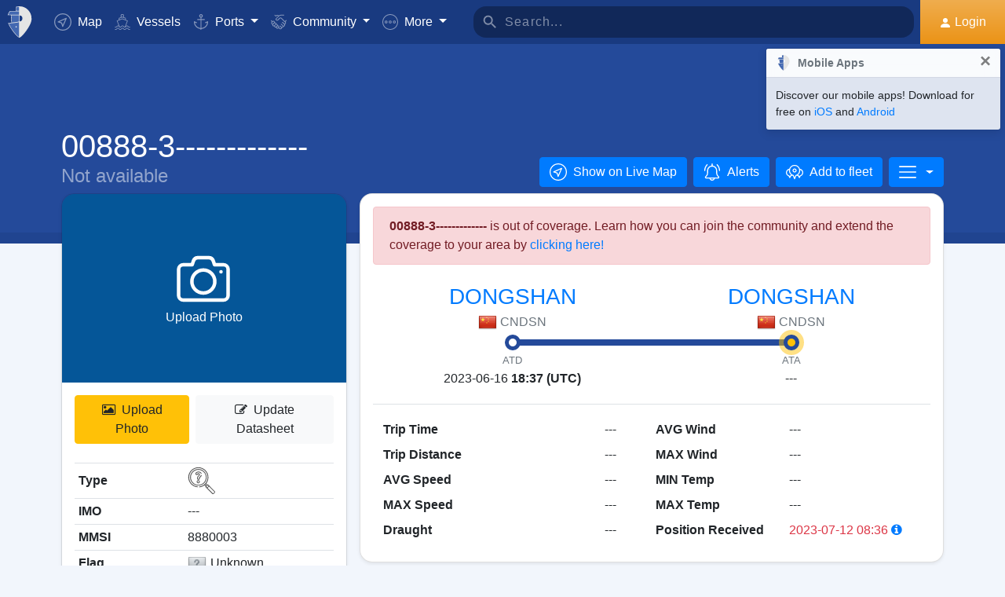

--- FILE ---
content_type: text/html; charset=UTF-8
request_url: https://www.myshiptracking.com/vessels/00888-3-mmsi-8880003-imo-
body_size: 18698
content:
<!doctype html>
<!--[if lt IE 7 ]> <html class="ie6"> <![endif]-->
<!--[if IE 7 ]>    <html class="ie7"> <![endif]-->
<!--[if IE 8 ]>    <html class="ie8"> <![endif]-->
<!--[if IE 9 ]>    <html class="ie9"> <![endif]-->
<!--[if (gt IE 9)|!(IE)]><!-->
<html lang="en" class="">
<!--<![endif]-->

<head>
	<meta charset="utf-8">
	<meta http-equiv="X-UA-Compatible" content="IE=edge">
	<title>00888-3------------- - Not available (MMSI: 8880003) | MyShipTracking</title>
	<meta property="og:title" content="00888-3------------- - Not available (MMSI: 8880003) | MyShipTracking" />
			<meta property="og:description" content="Details and realtime position for the vessel 00888-3------------- with MMSI 8880003, IMO  that is registered in [00] Unknown" />	<meta property="og:image" content="https://www.myshiptracking.com/welcome.png" />
	<meta property="og:url" content="//www.myshiptracking.com" />
	<meta property="og:locale" content="en_US" />
	<meta property="og:locale:alternate" content="el_GR" />
	<meta property="og:site_name" content="myShipTracking" />
			<meta name="description" content="Details and realtime position for the vessel 00888-3------------- with MMSI 8880003, IMO  that is registered in [00] Unknown" />	<meta name="google" content="notranslate" />
			<meta name="viewport" content="width=device-width,minimum-scale=1,maximum-scale=5">
		<link rel="publisher" href="https://plus.google.com/113868301793616486670" />
	<link rel="search" type="application/opensearchdescription+xml" href="/opensearch.xml" title="Vessel search" />

	<link rel="icon" type="image/png" href="/icons-app/favicon-16x16.png" sizes="16x16">
	<link rel="icon" type="image/png" href="/icons-app/favicon-32x32.png" sizes="32x32">
	<link rel="icon" type="image/png" href="/icons-app/android-192x192.png" sizes="192x192">
	<link rel="apple-touch-icon" href="/icons-app/apple-touch-icon-180x180.png" sizes="180x180">
	<meta name="msapplication-config" content="/icons-app/browserconfig.xml">
		<meta name="application-name" content="MyShipTracking" />
	<meta name="theme-color" content="#193a80" />
	<meta name="msapplication-TileColor" content="#FFFFFF" />
	<meta name="msapplication-TileImage" content="/mstile-144x144.png" />
	<meta name="msapplication-square70x70logo" content="/mstile-70x70.png" />
	<meta name="msapplication-square150x150logo" content="/mstile-150x150.png" />
	<meta name="msapplication-wide310x150logo" content="/mstile-310x150.png" />
	<meta name="msapplication-square310x310logo" content="/mstile-310x310.png" />
	<meta name="google-site-verification" content="uPFxJAXm9suZezKN33sxTiUhIbtsTjCbRYhC8gCnkVA" />
	<meta name="apple-itunes-app" content="app-id=1403038386">
	<meta name="apple-touch-fullscreen" content="yes">
	<meta name="apple-mobile-web-app-title" content="MyShipTracking" />
	<meta name="application-name" content="MyShipTracking" />
	<meta name="apple-mobile-web-app-capable" content="yes">
	<meta name="apple-mobile-web-app-status-bar-style" content="black-translucent">
	<meta name="apple-mobile-web-app-status-bar" content="#fff">
	<meta name="ahrefs-site-verification" content="c7d60bb34ee66560ffcec26cfe4f498d66d26bb4475aee443c7ec5182e02023a">
	<meta name="google-signin-client_id" content="997120965929-9nd7pg9fdvhm95epbvau4kflgjgvhmq1.apps.googleusercontent.com">
	<script>
		var statsTrack = "";
		var adblock_enabled = false;
	</script>
	

		<script async src="https://pagead2.googlesyndication.com/pagead/js/adsbygoogle.js" onerror="adblock_enabled=true;"></script>
		<script src="https://apis.google.com/js/platform.js" async defer></script>
		<link rel="canonical" href="https://www.myshiptracking.com/vessels/00888-3-mmsi-8880003-imo-" />
	<link rel="alternate" href="https://www.myshiptracking.com/vessels/00888-3-mmsi-8880003-imo-" hreflang="en" />
				<link rel="alternate" href="https://www.myshiptracking.com/da/vessels/00888-3-mmsi-8880003-imo-" hreflang="da" />
				<link rel="alternate" href="https://www.myshiptracking.com/de/vessels/00888-3-mmsi-8880003-imo-" hreflang="de" />
				<link rel="alternate" href="https://www.myshiptracking.com/el/vessels/00888-3-mmsi-8880003-imo-" hreflang="el" />
				<link rel="alternate" href="https://www.myshiptracking.com/fr/vessels/00888-3-mmsi-8880003-imo-" hreflang="fr" />
				<link rel="alternate" href="https://www.myshiptracking.com/nl/vessels/00888-3-mmsi-8880003-imo-" hreflang="nl" />
				<link rel="alternate" href="https://www.myshiptracking.com/ru/vessels/00888-3-mmsi-8880003-imo-" hreflang="ru" />
				<link rel="alternate" href="https://www.myshiptracking.com/sv/vessels/00888-3-mmsi-8880003-imo-" hreflang="sv" />
		<link rel="alternate" href="https://www.myshiptracking.com/vessels/00888-3-mmsi-8880003-imo-" hreflang="x-default" />
	<style>
		.qc-cmp-button.qc-cmp-secondary-button {
			border-color: #eee !important;
			background-color: #eee !important;
		}
	</style>
	<script>
		setTimeout(function(){
			var adbact="0";
			if(adblock_enabled){
				adbact="1";
			}
			$.ajax({
					url: "/requests/adblk.php?blk=" + adbact,
					keepActiveIfPageChange: true,
				});
		}, 20000);
		function isRunningStandalone() {
			return navigator.standalone || (window.matchMedia('(display-mode: standalone)').matches);
		}
		var appVersion = "?id=6.44.65467";
		var logged_in = false;
		var lang = "";
		var isIndex = false;		var fs_secure_p;
		var fs_secure_k;
		var datePattern = "YYYY-MM-DD";
		var map2d = false;
		var embeded = false;
		var oldIE = false;
		var adS = true;
		var IE9 = false;
					var is_mob = false;
			var history_normal = true;
				var histObj = [];

		if ('serviceWorker' in navigator) {
			navigator.serviceWorker.register('/sw.js?id=6.44.65467')
				.then(function() {
					console.log('Service Worker Registered');
				});
		}

		function fspdata(data) {
			products = data["groups"][0]["items"];
			subscriptions = [];

			products.forEach(function(item) {
				if (('subscription' in item)) {
					subscriptions.push(item);
				}

			});
		}

		var captchaReady = false;
		var captchaCallback = function() {
			captchaReady = true;
		};
		var isMob = false;

		function isTouchDevice() {
			return 'ontouchstart' in document.documentElement;
		}

		if (isTouchDevice()) {
			isMob = true;
		}

		function clear_page() {

		}

		// if (window.self !== window.top) {
		// alert("Welcome");
		// }

		max_history_days = 10;
		allow_info = true;
		map_sel = false;
		demo = false;
		dateyear = 2026;
		plan_ads = 1;
		

		var lang_files = Object.create(null);
		lang_files['login_inform'] = "You have to Login first. Create your FREE account";
		lang_files['login_inform2'] = "You have to login in order to use this feature. Create your FREE account";
		lang_files['ok'] = "OK";
		lang_files['in_2_30_min'] = "In 2 hours and 30 minutes";
		lang_files['in_2_30_min1'] = "In 2 hour and 30 minutes";
		lang_files['in_30_min'] = "In 30 minutes";
		lang_files['nm'] = "nm";
		lang_files['knots'] = "Knots";
		lang_files['provide_all'] = "You must provide all the requested fields. Please try again";
		lang_files['provide_pass'] = "You must provide your current Password";
		lang_files['register_error1'] = "Username must contain only letters, numbers and underscores. Please try again";
		lang_files['register_error2'] = "Passwords must be at least 6 characters long.  Please try again";
		lang_files['register_error3'] = "Password must contain at least one number and one letter. Minimum 6 chars. Please try again";
		lang_files['register_error4'] = "Your password and confirmation do not match. Please try again";
		lang_files['register_error5'] = "Your email and confirmation do not match. Please try again";
		lang_files['loading'] = "Loading";
		lang_files['m'] = "m";
		lang_files['no_records'] = "No records found";
		lang_files['pt0'] = "Port";
		lang_files['pt1'] = "Marina";
		lang_files['pt2'] = "Anchorage";
		lang_files['pt3'] = "Canal";
		lang_files['pt4'] = "Bay";
		lang_files['pa0'] = "Reported by AIS";
		lang_files['pa1'] = "This is <b>NOT</b> a schedule arrival. Calculations was made based on historical data";
		lang_files['no_route'] = "No route data found for this vessel";
		lang_files['rclick_close'] = "Right Click to Close";
		lang_files['arrivals'] = "Arrivals";
		lang_files['departures'] = "Departures";
		lang_files['changed_from'] = "Changed from %FROM% on %ON%";
		lang_files['pos_not_av'] = "Position data for this vessel is not available";
		lang_files['knots'] = "Knots";
		lang_files['old_pos'] = "OLD POSITION";
		lang_files['show_v_info'] = "Show estimate Ports arrivals";
		lang_files['show_p_info'] = "Show position info";
		lang_files['speed'] = "Speed";
		lang_files['type'] = "Type";
		lang_files['size'] = "Size";
		lang_files['destination'] = "Destination";
		lang_files['data_rec'] = "Data Received";
		lang_files['pos'] = "Position";
		lang_files['course'] = "Course";
		lang_files['status'] = "Status";
		lang_files['station'] = "Station";
		lang_files['pos_rec'] = "Position Received";
		lang_files['type'] = "Type";
		lang_files['size'] = "Size";
		lang_files['flag'] = "Flag";
		lang_files['draught'] = "Draught";
		lang_files['lng'] = "Lng";
		lang_files['lat'] = "Lat";
		lang_files['vessel_0'] = "Undefined";
		lang_files['vessel_3'] = "Tug, Pilot";
		lang_files['vessel_4'] = "High speed";
		lang_files['vessel_6'] = "Passenger";
		lang_files['vessel_7'] = "Cargo";
		lang_files['vessel_8'] = "Tanker";
		lang_files['vessel_9'] = "Yacht, Others";
		lang_files['vessel_10'] = "Fishing";
		lang_files['vessel_11'] = "Base Station";
		lang_files['vessel_12'] = "Air Craft";
		lang_files['vessel_13'] = "Navigation Aid";
		lang_files['register_1_2'] = "Completed 1/2 Steps";
		lang_files['register_activate_info'] = "Please activate your account using the link sent to your email address during registration. The link will expire in 24 hours";
		lang_files['cancel'] = "Cancel";
	</script>

	<script type="text/javascript">
		var switchTo5x = true;
	</script>
	<link rel="manifest" href="/manifest.json">
	<link rel="preload" href="/scripts/base1.css?id=6.44.65467" as="style" onload="this.onload=null;this.rel='stylesheet'">
	<noscript><link rel="stylesheet" href="/scripts/base1.css?id=6.44.65467"></noscript>
</head>

<body id="body" class="normal_page theme-dark1  no_footer" data-root="https://webapiv2.navionics.com/dist/webapi/images" style="background-color:#f9f9f9;background-color:#f2f6fc;">
	<div id="fullbody" class="tooltip-gen" onclick="$(body).toggleClass('hide_headers');" title="Show headers"></div>
	<img width="6058" height="6058" alt="img" style="position: absolute; top: 0; left: 0; width: 99vw; height: 99vh; pointer-events: none; max-width: 99vw; max-height: 99vh;"  src="[data-uri]">
	<div id="wrapadBanner">
		<div class="adBanner"></div>
	</div>
	<style>
		#introval {
			display: none;
			transition-property: all;
			transform: translateX(0px);
			background: #f2f6fc;
		}

		#introval .loadinglogo {
			width: 20%;
			max-width: 70px;
		}

		.loadshow {
			display: flex !important;
			z-index: 999;
		}

		.loadinglogo {
			-webkit-animation: load-anim 1s infinite;
			animation: load-anim 1s infinite;
		}

		@-webkit-keyframes load-anim {
			0% {
				-webkit-transform: rotateY(0deg) scale(1);
			}

			100% {
				-webkit-transform: rotateY(360deg) scale(1);
			}
		}

		@keyframes load-anim {
			0% {
				transform: rotateY(0deg) scale(1);
			}

			100% {
				transform: rotateY(360deg) scale(1);
			}
		}

		#movetoside {
			position: absolute;
			overflow: hidden;
			width: 1px;
			height: 1px;
			top: -1px;
		}
	</style>
	<div id="introval" style="align-items: center;justify-content: center;left: 0;top: 0;right: 0;bottom: 0;position: fixed;" class="loadshow">
		<div style="width: 20%;max-width: 70px;" class="loadinglogo">
			<svg xmlns="http://www.w3.org/2000/svg" viewBox="0 0 100.98 132.84">
				<defs>
					<style>
						.cls-1 {
							fill: #fff;
						}

						.cls-2 {
							fill: #e0e3e6;
						}

						.cls-3 {
							fill: #fff;
						}
					</style>
				</defs>
				<g id="Layer_2" data-name="Layer 2">
					<g id="Layer_1-2" data-name="Layer 1">
						<path class="cls-1" d="M100.8,51.18A51.28,51.28,0,0,0,51,.06l-.89,0V0l-.58,0-.58,0V0L48,.06A51.46,51.46,0,0,0,37.38,1.49l-1.44.35-.08,1.48L35,19l-.05.94h-26l-.6.81A51,51,0,0,0,.88,35L0,37.65H13.46l.07,1L15.68,68.9l.06.91c-3.66.24-7.42.42-11.24.52l-2.92.08,1.13,2.7c10.33,24.63,35.34,54.61,44.56,58.74l2.23,1,.58-.26,1.65-.74C58.07,129,71.07,114.76,82,98.7,89.82,87.17,102.65,65.7,100.8,51.18Zm-38.56.15A12.65,12.65,0,0,1,50.75,64V38.67A12.65,12.65,0,0,1,62.24,51.33Z" />
						<path class="cls-2" d="M4.56,72.32C14.78,96.67,39.48,126.16,48.09,130V67.07C38.32,70,21.22,71.88,4.56,72.32Z" />
						<path class="cls-2" d="M10,21.93A49.11,49.11,0,0,0,2.78,35.65H48.09V21.93Z" />
						<path class="cls-2" d="M17.67,68.76c12-.86,23.08-2.45,30.29-4.57l.13,0V38.49H15.52Z" />
						<path class="cls-2" d="M37,19.1h11.1v-17A49.32,49.32,0,0,0,37.85,3.44Z" />
						<ellipse class="cls-3" cx="35.77" cy="86.74" rx="2.78" ry="2.33" />
					</g>
				</g>
			</svg>
		</div>
	</div>


	<div id="sound"></div>
	<div id="no-internet" class="alert-warning d-none">No Internet</div>
	<div id="myst-nav-bg" class="navbar-expand-lg navbar-dark top_blue"></div>
	<div id="myst-nav-subpage" class="d-flex justify-content-center align-items-stretch navbar-expand-lg navbar-dark top_blue">
		<a class="d-flex justify-content-center align-items-center px-2" href="#" onclick="histGoBack();">
			<div class="d-flex justify-content-center align-items-center px-2"><svg version="1.1" width="25" height="25" xmlns="http://www.w3.org/2000/svg" xmlns:xlink="http://www.w3.org/1999/xlink" x="0px" y="0px" viewBox="0 0 492 492" style="enable-background:new 0 0 492 492;" xml:space="preserve">
					<g>
						<g>
							<path d="M198.608,246.104L382.664,62.04c5.068-5.056,7.856-11.816,7.856-19.024c0-7.212-2.788-13.968-7.856-19.032l-16.128-16.12 C361.476,2.792,354.712,0,347.504,0s-13.964,2.792-19.028,7.864L109.328,227.008c-5.084,5.08-7.868,11.868-7.848,19.084 c-0.02,7.248,2.76,14.028,7.848,19.112l218.944,218.932c5.064,5.072,11.82,7.864,19.032,7.864c7.208,0,13.964-2.792,19.032-7.864 l16.124-16.12c10.492-10.492,10.492-27.572,0-38.06L198.608,246.104z" />
						</g>
					</g>
				</svg></div>
		</a>
		<div class="d-flex position-relative justify-content-center align-items-center flex-grow-1">
			<div id="myst-nav-subpage-txtGhost" class="txtGhost">MyShipTracking</div>
			<div class="txt position-absolute"></div>
		</div>
		<a class="d-flex justify-content-center align-items-center px-2" href="/">
			<div class="d-flex justify-content-center align-items-center px-2"><svg version="1.1" width="25" height="25" xmlns="http://www.w3.org/2000/svg" xmlns:xlink="http://www.w3.org/1999/xlink" x="0px" y="0px" viewBox="0 0 512 512" style="enable-background:new 0 0 512 512;" xml:space="preserve">
					<g>
						<g>
							<path d="M256,0C115.39,0,0,115.39,0,256s115.39,256,256,256s256-115.39,256-256S396.61,0,256,0z M383.28,340.858l-42.422,42.422 L256,298.422l-84.858,84.858l-42.422-42.422L213.578,256l-84.858-84.858l42.422-42.422L256,213.578l84.858-84.858l42.422,42.422 L298.422,256L383.28,340.858z" />
						</g>
					</g>
				</svg></div>
		</a>
	</div>
	<nav id="myst-nav" class="navbar navbar-expand-lg mainnavbar navbar-dark top_blue">
		<div id="main-requests-loader">
			<div class="progress">
				<div class="progress-bar bg-danger progress-bar-striped progress-bar-animated" role="progressbar" aria-valuenow="100" aria-valuemin="0" aria-valuemax="100" style="width: 100%"></div>
			</div>
		</div>
		<a class="navbar-brand" href="/">
			<img src="/misc/myst-logo.svg" onclick="resetAnimation(this);" alt="myshiptracking-logo" width="40" height="40" alt="">
		</a>
		<button class="navbar-toggler" type="button" data-toggle="collapse" data-target="#myst-dropdown" aria-controls="myst-dropdown" aria-expanded="false" aria-label="Toggle navigation">
			<span class="navbar-toggler-icon"></span>
		</button>
		<div class="collapse navbar-collapse main-navbar-collapse nav-items navbar-menu" id="myst-dropdown">
			<ul class="navbar-nav">
				<li class="nav-item">
					<a class="nav-link d-flex align-items-center" href="/" data-toggle="collapse" data-target=".main-navbar-collapse.show">
						<div class="icon-myst icon-map mr-2"></div> Map					</a>
				</li>
				<li class="nav-item">
					<a class="nav-link" href="/vessels" data-toggle="collapse" data-target=".main-navbar-collapse.show"><span class="d-lg-none d-xl-inline"><svg version="1.1" xmlns="http://www.w3.org/2000/svg" xmlns:xlink="http://www.w3.org/1999/xlink" x="0px" y="0px" viewBox="0 0 501.338 501.338" style="enable-background:new 0 0 501.338 501.338;" xml:space="preserve">
								<g>
									<g>
										<g>
											<path d="M9.101,416.875c15.012,13.058,37.351,13.058,52.363,0l33.216-28.139c7.067-6.277,17.712-6.277,24.779,0L146.04,411.2 c1.123,1.727,2.729,3.085,4.619,3.904l2.048,1.728c15.014,13.042,37.338,13.042,52.352,0l33.237-28.149 c7.067-6.277,17.712-6.277,24.779,0l33.216,28.139c15.014,13.053,37.349,13.053,52.363,0l33.216-28.085 c7.065-6.271,17.703-6.271,24.768,0l33.237,28.149c15.016,13.048,37.347,13.048,52.363,0c4.495-3.809,5.051-10.54,1.243-15.035 c-3.809-4.495-10.54-5.051-15.035-1.243c-7.063,6.287-17.715,6.287-24.779,0l-33.237-28.149 c-15.01-13.051-37.342-13.051-52.352,0l-11.637,9.856l64.171-164.523c2.141-5.487-0.572-11.672-6.059-13.813l-57.269-22.4 c0-0.096,0.053-0.171,0.053-0.277v-53.333c0-4.659-3.023-8.778-7.467-10.176l-56.533-17.824V26.069 c0-12.597-12.608-26.069-48-26.069c-35.392,0-48,13.472-48,26.069v73.899l-56.533,17.899c-4.444,1.398-7.467,5.517-7.467,10.176 v53.333c0,0.096,0,0.181,0.053,0.277l-57.269,22.4c-5.487,2.142-8.2,8.326-6.059,13.813l59.243,151.872 c-14.899-10.179-34.788-9.031-48.416,2.795l-33.216,28.064c-7.065,6.282-17.714,6.282-24.779,0 c-4.495-3.809-11.226-3.252-15.035,1.243C4.05,406.335,4.606,413.066,9.101,416.875z M218.669,26.997 c2.059-2.005,10.667-5.664,26.667-5.664s24.608,3.659,26.667,5.664v66.24l-23.467-7.371c-2.084-0.65-4.316-0.65-6.4,0 l-23.467,7.403V26.997z M154.669,135.797l90.667-28.597l90.667,28.629v37.504l-86.784-33.899c-2.497-0.97-5.268-0.97-7.765,0 l-86.784,33.899V135.797z M93.826,219.979l151.509-59.211l151.52,59.179l-70.795,181.515c-0.368,1.061-0.563,2.174-0.576,3.296 c-5.506,1.015-11.175-0.514-15.424-4.16l-33.216-28.139c-15.014-13.053-37.349-13.053-52.363,0l-33.237,28.149 c-7.069,6.272-17.71,6.272-24.779,0l-3.307-2.795L93.826,219.979z"></path>
											<path d="M478.445,475.275v-0.011c-7.063,6.287-17.715,6.287-24.779,0l-33.237-28.149c-15.01-13.051-37.342-13.051-52.352,0 l-33.227,28.149c-7.065,6.282-17.714,6.282-24.779,0l-33.216-28.139c-15.014-13.053-37.349-13.053-52.363,0l-33.237,28.149 c-7.069,6.272-17.71,6.272-24.779,0l-33.237-28.149c-15.012-13.058-37.351-13.058-52.363,0l-33.205,28.139 c-7.065,6.282-17.714,6.282-24.779,0c-4.495-3.809-11.226-3.252-15.035,1.243s-3.252,11.226,1.243,15.035 c15.012,13.058,37.351,13.058,52.363,0l33.216-28.139c7.067-6.277,17.712-6.277,24.779,0l33.248,28.149 c15.014,13.042,37.338,13.042,52.352,0l33.237-28.149c7.067-6.277,17.712-6.277,24.779,0l33.216,28.139 c15.014,13.053,37.349,13.053,52.363,0l33.216-28.139c7.065-6.271,17.703-6.271,24.768,0l33.237,28.149 c15.016,13.048,37.347,13.048,52.363,0c4.495-3.809,5.051-10.54,1.243-15.035C489.671,472.022,482.94,471.466,478.445,475.275z"></path>
										</g>
									</g>
								</g>
							</svg></span> Vessels</a>
				</li>
				<li class="nav-item dropdown dropdown-main " data-toggle="collapse" data-target=".main-navbar-collapse.show">
					<a class="nav-link dropdown-toggle" href="#" id="navbarPorts" role="button" data-toggle="dropdown" aria-haspopup="true" aria-expanded="false">
						<span class="d-lg-none d-xl-inline"><svg version="1.1" xmlns="http://www.w3.org/2000/svg" xmlns:xlink="http://www.w3.org/1999/xlink" x="0px" y="0px" viewBox="0 0 486.213 486.213" style="enable-background:new 0 0 486.213 486.213;" xml:space="preserve">
								<path d="M366,255.766l11.438,27.734l54.764-22.586c-10.409,86.801-79.1,156.472-167.876,166.306l-5.232,0.58l-0.987,0.987V181.201 h100.953v-30H258.107v-42.644c23.236-6.557,40.32-27.932,40.32-53.237c0-30.504-24.816-55.32-55.32-55.32s-55.32,24.817-55.32,55.32 c0,25.305,17.085,46.68,40.32,53.237v42.644H127.154v30h100.953v247.586l-0.987-0.987l-5.232-0.58 C133.11,417.386,64.42,347.715,54.01,260.914l54.764,22.586l11.438-27.734l-97.572-40.24v22.412 c0,54.604,20.115,106.996,56.638,147.525c35.047,38.89,82.458,63.942,133.999,70.923l29.829,29.828l29.829-29.828 c51.541-6.981,98.952-32.033,133.999-70.923c36.523-40.529,56.638-92.921,56.638-147.525v-22.412L366,255.766z M217.786,55.32 c0-13.962,11.359-25.32,25.32-25.32s25.32,11.359,25.32,25.32s-11.359,25.32-25.32,25.32S217.786,69.282,217.786,55.32z" />
							</svg></span> Ports					</a>
					<div class="dropdown-menu" aria-labelledby="navbarPorts">
						<a class="dropdown-item py-2 py-sm-1" href="/ports">Ports</a>
						<a class="dropdown-item py-2 py-sm-1" href="/ports-arrivals-departures/">Port Calls</a>
						<a class="dropdown-item py-2 py-sm-1 ajax-black" href="/contribute/add-new-port">Submit a new Port</a>
					</div>
				</li>
				<li class="nav-item dropdown dropdown-main" data-toggle="collapse" data-target=".main-navbar-collapse.show">
					<a class="nav-link dropdown-toggle" href="#" id="navbarContribute" role="button" data-toggle="dropdown" aria-haspopup="true" aria-expanded="false">
						<span class="d-lg-none d-xl-inline"><svg version="1.1" xmlns="http://www.w3.org/2000/svg" xmlns:xlink="http://www.w3.org/1999/xlink" x="0px" y="0px" viewBox="0 0 512.03 512.03" style="enable-background:new 0 0 512.03 512.03;" xml:space="preserve">
								<g>
									<g>
										<path d="M508.429,197.774c-4.96-5.191-13.189-5.379-18.38-0.419c-0.143,0.136-0.282,0.276-0.419,0.419l-0.03,0.02l-32.7,32.7 l-101-101c-13.32-13.32-27.55-20.08-42.31-20.12h-0.1c-15.39,0-30.57,7.37-45.11,21.91l-51.59,51.61 c-4.015,4.043-9.482,6.308-15.18,6.29c-11.874-0.003-21.497-9.631-21.494-21.506c0.002-5.694,2.262-11.155,6.284-15.184 l79.25-79.25c17.966-18.064,42.413-28.19,67.89-28.12h89.9c7.18,0,13-5.82,13-13s-5.82-13-13-13h-89.9 c-27.488-0.077-54.185,9.201-75.7,26.31c-13.61-12.09-28.86-19-44.41-19.89c-17.21-1-33.7,5.41-46.43,18.15l-4.21,4.23l-25-25 c-5.078-5.081-13.314-5.083-18.395-0.005c-5.081,5.078-5.083,13.314-0.005,18.395l34.19,34.19c5.076,5.074,13.304,5.074,18.38,0 l13.43-13.43c7.51-7.51,16.66-11.18,26.48-10.58c9,0.55,18.25,4.62,26.94,11.84l-70.79,70.78 c-18.54,18.56-18.524,48.635,0.035,67.175c8.903,8.893,20.971,13.891,33.555,13.895c12.599,0.037,24.689-4.972,33.57-13.91 l51.61-51.59c18.42-18.41,33.6-19,50.76-1.79l121.6,121.61c8.378,8.409,8.378,22.011,0,30.42c-4.017,4.038-9.484,6.3-15.18,6.28 c-5.719,0.062-11.225-2.167-15.29-6.19l-42.37-42c-5.213-4.937-13.441-4.714-18.378,0.499c-4.782,5.049-4.744,12.969,0.088,17.971 l64.92,64.29c8.378,8.409,8.378,22.011,0,30.42c-8.391,8.385-21.989,8.385-30.38,0l-0.09-0.09l-3.68-3.53 c-0.553-0.613-1.123-1.217-1.71-1.81l-0.12-0.12l-28.7-28l-22-21.53c-5.026-5.127-13.257-5.209-18.384-0.183 c-5.127,5.026-5.209,13.257-0.183,18.384c0.123,0.126,0.249,0.249,0.377,0.369l3.15,3.09c0.26,0.3,0.52,0.59,0.81,0.87 l17.93,17.48l29.72,29.11c7.741,8.989,6.73,22.552-2.259,30.293c-8.485,7.307-21.159,6.87-29.121-1.003 c-0.25-0.25-0.52-0.49-0.79-0.72c-0.47-0.51-0.95-1-1.44-1.52l-34.71-34.72c-5.095-5.078-13.342-5.065-18.42,0.03 s-5.065,13.342,0.03,18.42l34.71,34.72c8.284,8.284,8.284,21.716,0,30c-8.284,8.284-21.716,8.284-30,0l-29-29 c9.44-24.429-2.711-51.885-27.14-61.325c-5.113-1.976-10.53-3.05-16.01-3.175c0.11-1.32,0.18-2.65,0.18-4 c0.022-26.184-21.186-47.428-47.37-47.45c-0.477,0-0.954,0.006-1.43,0.02c0-0.45,0-0.9,0-1.35 c0.027-26.184-21.177-47.432-47.36-47.459c-0.47-0.001-0.94,0.006-1.409,0.019c0-0.44,0-0.88,0-1.32 c-0.031-26.228-21.319-47.464-47.547-47.433c-11.755,0.014-23.086,4.387-31.803,12.273l-26.81-26.77 c-5.191-4.96-13.42-4.772-18.38,0.419c-4.801,5.025-4.801,12.936,0,17.961l26.72,26.72l-7.62,7.62 c-18.538,18.538-18.538,48.595,0.001,67.133c6.787,6.787,15.472,11.357,24.909,13.107c-7.904,24.997,5.953,51.669,30.95,59.572 c9.316,2.946,19.314,2.945,28.63-0.002c4.158,22.495,23.784,38.815,46.66,38.8c3.893,0.002,7.772-0.472,11.55-1.41 c3.46,23.253,23.431,40.463,46.94,40.45c12.602,0.034,24.694-4.975,33.58-13.91l7.26-7.28l26.12,26.13 c18.4,18.434,48.26,18.463,66.694,0.063c8.644-8.628,13.604-20.272,13.836-32.483c1.21,0.09,2.42,0.15,3.63,0.15 c24.808,0.045,45.45-19.053,47.33-43.79c2.295,0.333,4.611,0.5,6.93,0.5c26.228-0.004,47.487-21.27,47.482-47.498 c-0.001-9.16-2.652-18.124-7.632-25.812c25.146-7.551,39.41-34.058,31.858-59.204c-2.254-7.505-6.327-14.336-11.858-19.886 l-2.26-2.26l32.7-32.7C513.202,211.194,513.389,202.965,508.429,197.774z M40.872,305.054c-8.199-8.428-8.101-21.881,0.219-30.19 l24.37-24.37c8.305-8.479,21.911-8.621,30.39-0.316c8.479,8.305,8.621,21.911,0.316,30.39c-0.098,0.1-0.196,0.199-0.296,0.296 l-7.42,7.43l-17.19,17.18C62.753,313.75,49.148,313.561,40.872,305.054z M120.251,354.014l-0.23,0.24l-12,12 c-8.393,8.338-21.943,8.333-30.33-0.01c-8.371-8.405-8.371-21.995,0-30.4l11.75-11.74l0.47-0.45l17.68-17.7l6.7-6.69 c8.562-8.219,22.166-7.941,30.385,0.621c7.981,8.314,7.983,21.443,0.005,29.759l-0.94,0.94L120.251,354.014z M178.791,393.014 l-0.31,0.33l-9.4,9.41c-4.016,4.073-9.5,6.361-15.22,6.35v0c-11.869,0-21.49-9.622-21.49-21.49c0-5.638,2.216-11.05,6.17-15.07 l24.47-24.53c8.213-8.568,21.817-8.855,30.385-0.641c8.568,8.213,8.855,21.817,0.641,30.385c-0.204,0.213-0.413,0.422-0.626,0.626 l-2.42,2.42l-0.2,0.21L178.791,393.014z M239.541,429.794v0.04l-12,12c-4.021,4.039-9.491,6.3-15.19,6.28 c-11.869,0-21.49-9.621-21.49-21.49c0-5.624,2.204-11.023,6.14-15.04l12.24-12.26c8.585-8.195,22.188-7.88,30.383,0.705 C247.584,408.367,247.547,421.501,239.541,429.794z" />
									</g>
								</g>
							</svg></span> Community
					</a>
					<div class="dropdown-menu" aria-labelledby="navbarContribute">
						<a class="dropdown-item py-2 py-sm-1" href="/pricing/contributors">Plans</a>
						<a class="dropdown-item py-2 py-sm-1 ajax-black" href="/contribute/add-new-port">Submit a new Port</a>
						<a class="dropdown-item py-2 py-sm-1" href="/help-center/contributors/add-your-station">Add your Station</a>
						<a class="dropdown-item py-2 py-sm-1" href="/contact-us">Error Report</a>
						<a class="dropdown-item py-2 py-sm-1" href="/contact-us">Suggestions</a>
					</div>
				</li>
				<li class="nav-item dropdown dropdown-main" data-toggle="collapse" data-target=".main-navbar-collapse.show">
					<a class="nav-link dropdown-toggle" href="#" id="navbarMore" role="button" data-toggle="dropdown" aria-haspopup="true" aria-expanded="false">
						<svg version="1.1" xmlns="http://www.w3.org/2000/svg" xmlns:xlink="http://www.w3.org/1999/xlink" x="0px" y="0px" viewBox="0 0 76 76" style="enable-background:new 0 0 76 76;" xml:space="preserve">
							<g>
								<path id="More_Details__x28_3_x29_" d="M38,0C17,0,0,17,0,38s17,38,38,38s38-17,38-38S59,0,38,0z M38,72C19.2,72,4,56.8,4,38 S19.2,4,38,4s34,15.2,34,34S56.8,72,38,72z M38,31c-3.9,0-7,3.1-7,7s3.1,7,7,7s7-3.1,7-7S41.9,31,38,31z M38,41c-1.7,0-3-1.4-3-3 c0-1.7,1.3-3,3-3s3,1.3,3,3C41,39.6,39.7,41,38,41z M58,31c-3.9,0-7,3.1-7,7s3.1,7,7,7s7-3.1,7-7S61.9,31,58,31z M58,41 c-1.7,0-3-1.4-3-3c0-1.7,1.3-3,3-3s3,1.3,3,3C61,39.6,59.7,41,58,41z M18,31c-3.9,0-7,3.1-7,7s3.1,7,7,7s7-3.1,7-7S21.9,31,18,31z M18,41c-1.7,0-3-1.4-3-3c0-1.7,1.3-3,3-3s3,1.3,3,3C21,39.6,19.7,41,18,41z" />
							</g>
						</svg> <span class="d-lg-none d-xl-inline">More</span>
					</a>
					<div class="dropdown-menu mb-1 mb-md-0" aria-labelledby="navbarMore">
						<a class="dropdown-item d-none" href="/services/pricing-plans">Pricing</a>
						<a class="dropdown-item" href="https://api.myshiptracking.com">API for AIS Data Services</a>
						<a class="dropdown-item d-none" href="/services/credits">Credits</a>
						<a class="dropdown-item py-2 py-sm-1" href="https://itunes.apple.com/us/app/myshiptracking/id1403038386">iOS App</a>
						<a class="dropdown-item py-2 py-sm-1" href="https://play.google.com/store/apps/details?id=com.nativity.myshiptracking">Android App</a>
						<a class="dropdown-item py-2 py-sm-1" href="/help-center/contributors/add-your-station">Share AIS data with us</a>
						<a class="dropdown-item py-2 py-sm-1" href="/more/embed-our-map">Embed our Map</a>
						<a class="dropdown-item py-2 py-sm-1" href="/help-center/intro">Help Center</a>
						<a class="dropdown-item py-2 py-sm-1" href="/contact-us">Contact Us</a>
					</div>
				</li>
			</ul>
							<button type="button" onclick="open_login_window();" class="btn btn-warning btn-block profile-out-mob fullwidth" data-toggle="collapse" data-target=".main-navbar-collapse.show">Login</button>
					</div>
		<div id="topsearchbar" class="topsearchbar navbar-nav ml-md-auto">
			<div class="topsearchbar-inner">
				<div class="search-icon"><svg viewBox="0 0 24 24" height="100%" width="100%">
						<path d="M15.5 14h-.79l-.28-.27C15.41 12.59 16 11.11 16 9.5 16 5.91 13.09 3 9.5 3S3 5.91 3 9.5 5.91 16 9.5 16c1.61 0 3.09-.59 4.23-1.57l.27.28v.79l5 4.99L20.49 19l-4.99-5zm-6 0C7.01 14 5 11.99 5 9.5S7.01 5 9.5 5 14 7.01 14 9.5 11.99 14 9.5 14z"></path>
					</svg></div>
				<div class="search-bar-input-outer">
					<input type="text" id="searchinp" name="searchinp" autocomplete="off" size="1" aria-label="Search" placeholder="Search...">
				</div><button type="button" class="close close-search px-3 no-outline" onclick="close_search();event.preventDefault();event.stopPropagation();" data-dismiss="modal" aria-label="Close">
					<div aria-hidden="true" class="close-x"></div>
				</button>
			</div>
			<div class="topsearchbar-results allowScroll">
			</div>
			<div class="topsearchbar-white"></div>
		</div>
					<div onclick="open_login_window();" class="navbar-nav profile-out">
				<ul class="navbar-nav nav-link">
					<li class="nav-item">
						<span class="d-lg-none d-xl-inline">
							<svg class="bi bi-person-fill" width="1em" height="1em" viewBox="0 0 16 16" fill="currentColor" xmlns="http://www.w3.org/2000/svg">
								<path fill-rule="evenodd" d="M3 14s-1 0-1-1 1-4 6-4 6 3 6 4-1 1-1 1H3zm5-6a3 3 0 100-6 3 3 0 000 6z" clip-rule="evenodd" />
							</svg>
						</span>
						Login					</li>
				</ul>
			</div>
						<div id="login_box" tabindex="-1" class="">
		</div>
	</nav>
	<script>
	window.dataLayer = window.dataLayer || [];
	function gtag(){dataLayer.push(arguments);}
	gtag('js', new Date());

	gtag('config', 'G-EC6SQ8151Q');
	</script>
	<script type="text/javascript" src="/scripts/base1.js?id=6.44.65467"></script>
		<div id="backTouch"><span>SWIPE TO GO BACK</span></div>
	<div id="content">
				<script>
			$('#introval').css("background-color", "transparent");
			$('#introval').removeClass("loadshow");
		</script>
		<div id="mobHeader"></div>
		<div id="content_wr" class="d-flex flex-grow-1 w-100 h-100">
			<div id="pageleft-side" class="sidebar shadow-sm bg-light hide d-none">
				<div class="toggle rounded-right baricon" onclick="togglePageFilters();"></div>
				<div class="content-outer">
					<div id="pageleft-side-content"></div>
				</div>
			</div>
			<div id="content_mainmap" class="noselect" style="display: none;"></div>
			<div id="content_in" style="">
				<div id="content_in_txt"><div class="pageTopBlueBG">
</div>
<div class="toMobHeader mst-hrz-bar">
	<div class="item no_redirect order-0" href="#ft-trip">TRIP</div>
	<div class="item no_redirect order-1" href="#ft-position">POSITION</div>
	<div class="item no_redirect order-2 d-block d-lg-none" href="#ft-info-mob">INFO</div>
	<div class="item no_redirect order-3" href="#ft-portcalls">PORT CALLS</div>
	<div class="item no_redirect order-4" href="#ft-visitedports">VISITED PORTS</div>
	<div class="item no_redirect order-5" href="#ft-lasttrips">LAST TRIPS</div>
	<div class="item no_redirect order-5" href="#ft-events">EVENTS</div>
	<div class="item no_redirect order-6 order-lg-2" href="#ft-weather">WEATHER</div>
</div>
<div class="toMobShow mb-2"></div>
<div id="ft-info" class="container">
	<div class="row justify-content-center pt-sm-2 d-none d-sm-flex">
					<div class="myst-ad-block adsz-728" data-adv="728" data-alt="728.php"></div>
			</div>
</div>
<div class="container-fluid sticky-blue sticky-header">
	<div class="container">
		<div class="row ">
			<div class="d-flex flex-column flex-sm-row w-100 toMobHide">
				<div class="d-flex p-2 text-center text-sm-left flex-grow-1 justify-center-sm">
					<div class="txt-rmv-margin d-flex flex-column align-self-center mb-3 mt-2 text-white">
						<div class="">
							<h1 class="mb-0">00888-3-------------</h1>
						</div>
						<div class="">
							<h2 class="mb-0 h4 opacity-50">Not available</h2>
						</div>
					</div>
				</div>
				<div class="d-flex align-items-end justify-content-center no-highlight p-md-2 px-2 pt-0 pb-2 toMobFooter">
					<a class="btn btn-primary d-flex align-items-center" href="/?mmsi=8880003" role="button">
						<div class="icon-myst icon-map mr-lg-2"></div><span class="d-none d-lg-block">Show on Live Map</span>
					</a>

					<a class="btn btn-warning ajax-black d-flex d-lg-none align-items-center ml-2 mb-0" href="/photos/upload-photo?type=0&mmsi=8880003" role="button">
						<div class="icon-myst icon-black icon-photo mr-lg-2"></div><span class="d-none d-lg-block">Upload Photo</span>
					</a>


					<button type="button" class="btn btn-primary d-flex align-items-center ml-2 mb-0" aria-label="Alerts" href="/alerts/new-alert-2?mmsi=8880003" role="button" onclick="modalCloseFocus = this;create_alert( $(this).attr('href') , true);">
						<div class="icon-myst icon-bell mr-lg-2"></div><span class="d-none d-lg-block">Alerts</span>
					</button>
					<button type="button" class="btn btn-primary d-flex align-items-center ml-2 mb-0" aria-label="Add to fleet" onclick="login_alert();"><div class="icon-myst icon-fleet mr-lg-2 "></div><span class="d-none d-lg-block">Add to fleet</span></button>					<div class="dropdown d-flex align-items-center">
						<button class="btn dropdown-toggle btn-primary d-flex align-items-center ml-2 mb-0" type="button" id="dropdownMenuButton" data-toggle="dropdown" aria-haspopup="true" aria-expanded="false" aria-label="More">
							<div class="icon-myst icon-menu mb-0 mr-lg-2"></div>
						</button>
						<div class="dropdown-menu dropdown-menu-right" aria-labelledby="dropdownMenuButton">
							<a class="dropdown-item ajax-black" href="/user/vessel-wiki?mmsi=8880003">Update Datasheet</a>
						</div>
					</div>
				</div>
			</div>
		</div>
	</div>
</div>
<div class="container">
	<div class="row overflow-hidden">
		<div class="col-xl-4 col-lg-4 pl-2 pr-2 d-flex flex-column ">
			<div class="card shadow-sm mb-2 mb-lg-3 d-flex flex-grow-1 overflow-hidden bg-transparent">
				<div id="asset-main-image" onclick="" class="rel profile_img noimage">
					<picture>
											</picture>
					<div id="" class="uploadimage" href="/photos/upload-photo?type=0&mmsi=8880003" role="button" onclick="modalCloseFocus = this;create_alert( $(this).attr('href') , true);">
						<div class="icon-photo"></div>
						<span>Upload Photo</span>
					</div>
									</div>
				<div class="myst-ad-block adsz-map m-2 dis900-hide" style="min-height: 55px;text-align:center;width: 100%;margin-left: 0 !important;margin-right: 0 !important;" data-adv="map" data-alt="map.php"></div>
				<div id="vsl-info-card" class="card-body p-2 p-sm-3 d-none d-lg-block bg-white">
					<div class="d-none d-lg-flex align-items-center justify-content-between mb-4">
						<div class="d-inline-flex align-items-center w-100">
							<a class="btn btn-warning ajax-black flex-grow-1" href="/photos/upload-photo?type=0&mmsi=8880003" role="button"><i class="fa fa-image mr-1"></i> Upload Photo</a>
							<a class="btn btn-light ajax-black flex-grow-1 ml-2" href="/user/vessel-wiki?mmsi=8880003" role="button"><i class="fa fa-edit mr-1"></i> Update Datasheet</a>
						</div>
					</div>
					<table class="table table-sm my-2">
						<tbody>
							<tr>
								<th class="align-middle">Type</th>
								<td>
									<div class="vicon fixIcon icon0 align-middle"></div>
								</td>
							</tr>
							<tr>
								<th>IMO</th>
								<td>---</td>
							</tr>
							<tr>
								<th>MMSI</th>
								<td>8880003</td>
							</tr>
							<tr>
								<th>Flag</th>
								<td><div class="pflag"><img class="flag_line" src="/icons/flags2/24/00.png" alt="Flag" title="Unknown"/> Unknown</div></td>
							</tr>
							<tr>
								<th>Call Sign</th>
								<td>---</td>
							</tr>
							<tr>
								<th>Size</th>
								<td>---</td>
							</tr>
							<tr>
								<th>GT</th>
								<td>---</td>
							</tr>
							<tr>
								<th>DWT</th>
								<td>---</td>
							</tr>
							<tr>
								<th>Build</th>
								<td>---</td>
							</tr>
							<tr class="d-none">
								<th>Status</th>
								<td><span class="badge badge-success">Active</span></td>
							</tr>
							<tr class="d-none">
								<th>Owner</th>
								<td><a href="#"></a></td>
							</tr>
						</tbody>
					</table>
				</div>
			</div>
		</div>

		<div id="ft-trip" class="col-xl-8 col-lg-8 pl-2 pr-2 d-flex flex-column">
			<div class="">
				<div class="card shadow-sm mb-3 w-100">
					<div class="card-header myst-card-header d-block d-lg-none">
						<h3 class="mb-0 h5">Current Trip</h3>
					</div>
					<div class="card-body p-2 p-sm-3">
													<div class="alert alert-danger" role="alert">
								<strong>00888-3-------------</strong> is out of coverage. Learn how you can join the community and extend the coverage to your area by <a href="/help-center/contributors/add-your-station">clicking here!</a>
							</div>
						
								<div id="vpage-current-trip" class="d-flex flex-grow-1 overflow-hidden text-center" data-currentpage="0">
			<div class="p-2 route-box route-box-left hide d-none"> 
				<div class="route-left align-self-center"></div>
			</div>
			<div class="d-flex flex-grow-1 overflow-hidden">
				<div class="vpage-trip-slider d-flex flex-grow-1 w-100 transition-translatex" style="transform:translatex(0px);"> 
																<div class="flex-grow-1 w-50-force myst-arrival-cont">
							<div class="d-flex flex-column my-1">
																<div class=""><h3 class="text-truncate m-1"><a href="/ports/port-of-dongshan-in-china-id-4201">DONGSHAN</a></h3></div>
								<div class="pb-1 text-truncate text-muted flag-pos"><div class="d-flex justify-content-center align-items-center"><img class="flag_line pr-1 tooltip-delay" src="/icons/flags2/24/CN.png" alt="Flag" title="China"/> CNDSN</div></div> 
								<div class="myst-arrival-graph d-flex justify-content-center"><div class="myst-arrival-graph-circle"></div><div class="myst-arrival-graph-line"></div>
								
									<div class="myst-arrival-graph-circle justify-content-center stopped d-none">
										<svg version="1.1" xmlns="http://www.w3.org/2000/svg" xmlns:xlink="http://www.w3.org/1999/xlink" x="0px" y="0px" viewBox="0 0 486.213 486.213" style="enable-background:new 0 0 486.213 486.213;" xml:space="preserve"> <path d="M366,255.766l11.438,27.734l54.764-22.586c-10.409,86.801-79.1,156.472-167.876,166.306l-5.232,0.58l-0.987,0.987V181.201 h100.953v-30H258.107v-42.644c23.236-6.557,40.32-27.932,40.32-53.237c0-30.504-24.816-55.32-55.32-55.32s-55.32,24.817-55.32,55.32 c0,25.305,17.085,46.68,40.32,53.237v42.644H127.154v30h100.953v247.586l-0.987-0.987l-5.232-0.58 C133.11,417.386,64.42,347.715,54.01,260.914l54.764,22.586l11.438-27.734l-97.572-40.24v22.412 c0,54.604,20.115,106.996,56.638,147.525c35.047,38.89,82.458,63.942,133.999,70.923l29.829,29.828l29.829-29.828 c51.541-6.981,98.952-32.033,133.999-70.923c36.523-40.529,56.638-92.921,56.638-147.525v-22.412L366,255.766z M217.786,55.32 c0-13.962,11.359-25.32,25.32-25.32s25.32,11.359,25.32,25.32s-11.359,25.32-25.32,25.32S217.786,69.282,217.786,55.32z"></path></svg>
										<div class="position-absolute spinner-grow text-warning" role="status"></div>
									</div>
									
																		<div class="myst-arrival-graph-line-arrived progress-bar" style="width:100%;"></div>
																	</div>
								<div class=""><small class="text-truncate text-muted tooltip-myst" title="Actual Time of Departure">ATD</small></div>
								<div class="px-1"><span class="line">2023-06-16</span> <span class="line"><b>18:37 (UTC)</b></span></div>
															</div>
						</div>
										
					
											<div class="flex-grow-1 w-50-force myst-arrival-cont arrived z1">
							<div class="d-flex flex-column my-1">
																<div class=""><h3 class="text-truncate m-1"><a href="/ports/port-of-dongshan-in-china-id-4201">DONGSHAN</a></h3></div>
								<div class="pb-1 text-truncate text-muted flag-pos"><div class="d-flex justify-content-center align-items-center"><img class="flag_line pr-1 tooltip-delay" src="/icons/flags2/24/CN.png" alt="Flag" title="China"/> CNDSN</div></div>
								<div class="myst-arrival-graph d-flex justify-content-center"><div class="myst-arrival-graph-circle"></div>
									<div class="myst-arrival-graph-line d-none" style="width:50%;"></div><div class="position-absolute spinner-grow text-warning" role="status"></div>
								</div>
								<div class=""><small class="text-truncate text-muted">ATA</small></div>
								<div class="px-1">---</div>
								<div class="d-flex justify-content-center px-1"><small class="text-truncate text-muted"></small></div>
							</div>
						</div>
										
														</div>
			</div>
			<div class="p-2 route-box route-box-right hide d-none">
				<div class="route-right align-self-center"></div>
			</div>
		</div>
		<script>
						$('#vpage-current-trip').MyST_swiper({moreDest: 0 });
					</script>
	
						
						<div class="d-flex border-top flex-column flex-sm-row pt-sm-2 mt-3">
							<div class=""></div>
							<div class="p-sm-2 mt-3 mt-sm-0 flex-fill">
								<table class="table table-borderless table-sm mb-0">
																			<tbody class="tbody-md-50">
											<tr>
												<th>Trip Time</th>
												<td>---</td>
											</tr>
											<tr>
												<th>Trip Distance</th>
												<td>---</td>
											</tr>
											<tr>
												<th>AVG Speed</th>
												<td>---</td>
											</tr>
											<tr>
												<th>MAX Speed</th>
												<td>---</td>
											</tr>
											<tr>
												<th>Draught</th>
												<td>---</td>
											</tr>
										</tbody>
										<tbody class="tbody-md-50">
											<tr>
												<th>AVG Wind</th>
												<td>---</td>
											</tr>
											<tr>
												<th>MAX Wind</th>
												<td>---</td>
											</tr>
											<tr>
												<th>MIN Temp</th>
												<td>---</td>
											</tr>
											<tr>
												<th>MAX Temp</th>
												<td>---</td>
											</tr>
											<tr>
												<th>Position Received</th>
												<td><span class="text-danger">2023-07-12 08:36</span></span> <i class="fa fa-info-circle text-primary tooltip-myst-tap " title="2023-07-12 08:36"></i></td>
											</tr>
										</tbody>
																	</table>
							</div>
						</div>
					</div>
				</div>
			</div>
			<div id="ft-position" class="d-flex flex-grow-1">
				<div class="card card-map shadow-sm mb-3 w-100 d-flex flex-grow-1 bg-transparent">
					<div class="card-header myst-card-header d-block d-lg-none">
						<h3 class="mb-0 h5">Current Position</h3>
					</div>
					<div class="card-body p-2 p-sm-4 position-relative bg-transparent">
						<table class="table table-sm table-borderless my-0 w-50 w-sm-75">
							<tbody>
								<tr>
									<th>Longitude</th>
									<td>---</td>
								</tr>
								<tr>
									<th>Latitude</th>
									<td>---</td>
								</tr>
								<tr>
									<th>Status</th>
									<td>Default</td>
								</tr>
								<tr>
									<th>Speed</th>
									<td>0.2 Knots</td>
								</tr>
								<tr>
									<th>Course</th>
									<td>---</td>
								</tr>
								<tr>
									<th>Area</th>
									<td>South China Sea</td>
								</tr>
								<tr>
									<th>Station</th>
									<td>T-AIS</td>
								</tr>
								<tr>
									<th>Position Received</th>
									<td><span class="text-danger">2023-07-12 08:36</span></span> <i class="fa fa-info-circle text-primary tooltip-myst-tap " title="2023-07-12 08:36"></i></td>
								</tr>
							</tbody>
						</table>
						<div class="d-flex justify-content-center d-none d-md-block d-lg-none"><a role="button" class="btn btn-primary d-flex align-items-center mb-1" href="/?mmsi=8880003" aria-label="Show on Live Map">
								<div class="icon-myst icon-map mr-2"></div><span class="d-block">Show on Live Map</span>
												</a></div>
						<div id="map_locator_top"></div>
						<canvas id="map_locator"></canvas>
						<script>
							canvas_map_generate("map_locator", 4, 23.74238, 117.52046, 511, 0.2, "0");
						</script>
					</div>
				</div>
			</div>
		</div>

		<div id="ft-info-mob" class="col-xl-8 col-lg-8 pl-2 pr-2 d-flex d-lg-none flex-column ">
			<div class="">
				<div class="card shadow-sm mb-3 w-100">
					<div class="card-header myst-card-header d-block d-lg-none">
						<h3 class="mb-0 h5">Info</h3>
					</div>
					<div id="vsl-info-card-mob" class="card-body p-2 p-sm-3">
						info
					</div>
					<script>
						$("#vsl-info-card-mob").html($('#vsl-info-card').html());
					</script>
				</div>
			</div>
		</div>

		<div class="mst-flex-wrapper order-10 order-lg-2">
			<div class="mst-flex-item mst-flex-60 pl-2 pr-2 toMobHide">
				<div class="card shadow-sm mb-3 flex-grow-1 w-100">
					<div class="card-header myst-card-header">
						<h3 class="mb-0 h5">Information</h3>
					</div>
					<div class="card-body p-3 p-sm-3" style="font-size:90%;">
						<nav class="" aria-label="breadcrumb">
							<ol class="breadcrumb d-none d-lg-flex" itemscope itemtype="http://schema.org/BreadcrumbList">
								<li class="breadcrumb-item" itemprop="itemListElement" itemscope itemtype="http://schema.org/ListItem"><a href="/" itemprop="item" rel="home"><span itemprop="name">MyShipTracking</span>
										<meta itemprop="position" content="1" />
									</a></li>
								<li class="breadcrumb-item" itemprop="itemListElement" itemscope itemtype="http://schema.org/ListItem"><a href="/vessels" itemprop="item"><span itemprop="name">Vessels</span>
										<meta itemprop="position" content="2" />
									</a></li>
								<li class="breadcrumb-item" itemprop="itemListElement" itemscope itemtype="http://schema.org/ListItem"><a href="/vessels?vessel_type=0" itemprop="item"><span itemprop="name">Undefined</span>
										<meta itemprop="position" content="3" />
									</a></li>
								<li class="breadcrumb-item active" itemprop="itemListElement" itemscope itemtype="http://schema.org/ListItem" aria-current="page">
									<span itemprop="name">00888-3-------------</span>
									<meta itemprop="position" content="4" />
								</li>
							</ol>
						</nav>
						<p>The current position of <strong>00888-3-------------</strong> is in <strong>South China Sea</strong> with coordinates <strong>23.74238° / 117.52046°</strong> as reported on <strong>2023-07-12 08:36</strong> by AIS to our vessel tracker app. The vessel's current speed is <strong>0.2 Knots</strong> and is currently inside the port of <strong>DONGSHAN</strong>. </p><p>The vessel <strong>00888-3-------------</strong> (MMSI: 8880003) is a <strong>Not available</strong> It's sailing under the flag of <strong>[00] Unknown</strong>. </p><p>In this page you can find informations about the vessels current position, last detected port calls, and current voyage information. If the vessels is not in coverage by AIS you will find the latest position.
</p><p>The current position of <strong>00888-3-------------</strong> is detected by our AIS receivers and we are not responsible for the reliability of the data. The last position was recorded while the vessel was in Coverage by the Ais receivers of our vessel tracking app.</p>					</div>
				</div>
			</div>
			<div id="ft-weather" class="mst-flex-item mst-flex-40 pl-2 pr-2">
				<div class="card shadow-sm mb-3 w-100 d-flex flex-grow-1">
					<div class="card-header myst-card-header">
						<h3 class="mb-0 h5">Weather</h3>
					</div>
					<div class="card-body d-flex flex-column p-2 p-sm-3">
						<table class="table table-sm table-borderless mb-2 w-100">
							<tbody>
								<tr>
									<th>Temperature</th>
									<td>29.1°C / 84.38°F</td>
								</tr>
								<tr>
									<th>Wind Speed</th>
									<td>9 knots</td>
								</tr>
								<tr>
									<th>Direction</th>
									<td>180° S</td>
								</tr>
								<tr>
									<th>Pressure</th>
									<td>1007.1 hPa</td>
								</tr>
								<tr>
									<th>Humidity</th>
									<td>75.4 %</td>
								</tr>
								<tr>
									<th>Cloud Coverage</th>
									<td>22 %</td>
								</tr>
							</tbody>
						</table>
						<div id="windbarb" class="d-flex flex-grow-1 flex-shrink-1 justify-content-center bg-sea"></div>
													<script>
								drawBarb("windbarb", 9, 180, 160, 160, 2);
							</script>
											</div>
					<div class="card-footer text-center text-muted">
						<small>Weather data is based on GFS model</small>
					</div>
				</div>
			</div>
						<div class="mst-flex-item mst-flex-33 pl-0 pr-0 pl-sm-2 pr-sm-2 toMobHide">
				<div class="card shadow-sm mb-3 w-100 d-flex flex-grow-1">
					<div class="card-body d-flex justify-content-center p-0 p-sm-3">
						<div class="myst-ad-block adsz-300" data-adv="300" data-alt="300xnotifications.php"></div>
					</div>
				</div>
			</div>
			<div class="mst-flex-item mst-flex-33 pl-sm-2 pr-sm-2 d-none mst-xl-flex  toMobHide">
				<div class="card shadow-sm mb-3 w-100 d-flex flex-grow-1">
					<div class="card-body d-flex justify-content-center p-0 p-sm-3">
						<div class="myst-ad-block adsz-300" data-adv="300" data-alt="300x3D.php"></div>
					</div>
				</div>
			</div>
						<div id="ftcompany" class="mst-flex-item mst-flex-33 flex-grow-1 pl-2 pr-2">
				<div class="card shadow-sm mb-3 w-100 d-flex flex-grow-1">
					<div class="card-header myst-card-header">
						<h3 class="mb-0 h5">Featured Company</h3>
					</div>
					<div class="card-body p-2 p-sm-3">
						<div id="companysect">

						</div>
						<script>
							$.ajax({
								type: "GET",
								url: "/requests/contributorMap.php?lat=23.74238&lng=117.52046&data=full",
								cache: true,
								error: function(jqXHR, exception) {
									//Error on loading
								},
								success: function(data, textStatus, request) {
									data = JSON.parse(data);
									if (data["ID"]) {
										var website = "";
										var cat = "";
										var tel = "";
										if (data["CAT"]) {
											cat = `</br>Category: ` + data["CAT"];
										}
										if (data["TEL"]) {
											tel = `</br>TEL: ` + data["TEL"];
										}
										if (data["WEBSITE"] && data["WEBSITE_BUTTON"]) {
											website = `</br><a type="button" href="/requests/external.php?type=1&id=` + data["ID"] + `" class="outside btn btn-success mt-2">Visit Website</a>`;
										}
										$("#companysect").html(`
										<div class="alert alert-info text-center mb-0" role="alert">
											<strong class="h4">` + data["NAME"] + `</strong>
											` + cat + `
											` + tel + `
											` + website + `
											</br><a type="button" href="/help-center/contributors/list-your-company" class="btn btn-primary mt-2">List your company!</a>
										</div>
										`);
									}
								}
							});
						</script>
						<div class="alert alert-warning d-none" role="alert">
							<strong>Limited time offer</strong> - Install a base station receiver to your area and list your company on MyShipTracking <strong>Free forever</strong>!
						</div>
					</div>
				</div>
			</div>
		</div>

		<div id="ft-portcalls" class="col-xl-8 col-lg-8 pl-2 pr-2 d-flex order-6">
			<div class="card shadow-sm mb-3 w-100">
				<div class="card-header myst-card-header">
					<h3 class="mb-0 h5">Last Port Calls</h3>
				</div>
				<div class="card-body table-responsive-sm p-1 p-sm-3">
					<table class="myst-table table m-0">
						<thead class="">
							<tr>
								<th scope="col">Port</th>
								<th scope="col">Arrival</th>
								<th scope="col">Departure</th>
								<th scope="col" class="d-none d-sm-table-cell">Time In Port</th>
							</tr>
						</thead>
						<tbody class="">
													</tbody>
					</table>
					<div class="pl-1 py-2">No records found for the last 3 months</div>					<a class="btn btn-primary mt-2" href="/ports-arrivals-departures/?mmsi=8880003" role="button">Show More</a>

				</div>
			</div>
		</div>
		<div id="ft-visitedports" class="col-xl-4 col-lg-4 pl-2 pr-2 d-flex order-7">
			<div class="card shadow-sm mb-3 w-100">
				<div class="card-header myst-card-header">
					<h3 class="mb-0 h5">Most Visited Ports <small>(Last year)</small></h3>
				</div>
				<div class="card-body table-responsive-sm p-1 p-sm-3">
					<canvas id="myPieChart" style="max-height:200px"></canvas>
					<table class="myst-table table m-0">
						<thead class="">
							<tr>
								<th scope="col" style="padding: 2px;"></th>
								<th scope="col">Port</th>
								<th scope="col">Arrivals</th>
							</tr>
						</thead>
						<tbody>
													</tbody>
					</table>
					<script>
						var randomScalingFactor = function() {
							return Math.round(Math.random() * 100);
						};

						globalPageVars.vesselPortsPieGraph = new Chart(document.getElementById('myPieChart'), {
							type: 'pie',
							data: {
								datasets: [{
									data: [],
									backgroundColor: [
										'#ffa1b5',
										'#5eb4ef',
										'#ffd87d',
										'#4ac0bf',
										'#ae84ff',
										'#ffc997',
									],
									label: 'Dataset 1'
								}],
								labels: []							},
							options: {
								responsive: true,
								legend: {
									display: false
								}
							}
						});
					</script>
				</div>
			</div>
		</div>

		<div id="ft-lasttrips" class="col-xl-12 col-lg-12 pl-2 pr-2 d-flex order-8">
			<div class="card shadow-sm mb-3 w-100">
				<div class="card-header myst-card-header">
					<h3 class="mb-0 h5">Last Trips <i class="fa fa-info-circle text-white tooltip-myst" title="Limit to 10 last records and maximum of 3 months old"></i></h3>
				</div>
				<div class="card-body table-responsive-sm1 p-1 p-sm-3">
					<table class="myst-table table m-0">
						<thead class="">
							<tr>
								<th scope="col" class="table-more-th"></th>
								<th scope="col">Origin</th>
								<th scope="col" class="d-none d-sm-table-cell">Departure</th>
								<th scope="col">Destination</th>
								<th scope="col" class="d-none d-sm-table-cell">Arrival</th>
								<th scope="col" class="d-none d-sm-table-cell">Distance</th>
							</tr>
						</thead>
						<tbody class="hasinfo hasinfo-white">
																				</tbody>
					</table>



				</div>
			</div>
		</div>

		<div id="ft-events" class="col-xl-12 col-lg-12 pl-2 pr-2 d-flex order-8">
			<div class="card shadow-sm mb-3 w-100">
				<div class="card-header myst-card-header">
					<h3 class="mb-0 h5">Events</h3>
				</div>
				<div class="card-body table-responsive-sm1 p-1 p-sm-3">
					<table class="myst-table table m-0">
						<thead class="">
							<tr>
								<th scope="col">Time</th>
								<th scope="col">Event</th>
								<th scope="col">Details</th>
								<th scope="col" class="d-none d-sm-table-cell">Position / Dest</th>
								<th scope="col" class="d-none d-sm-table-cell">Info</th>
							</tr>
						</thead>
						<tbody class="">
													</tbody>
					</table>

					<a class="btn btn-primary mt-2" href="/vessel-events?mmsi=8880003" role="button">Show More</a>

				</div>
			</div>
		</div>
	</div>
</div>
<script>
	$(".tbl-ta-3m").click(function() {
		if ($(this).data("infodone")) {
			if ($(this).parent().next().hasClass('table-more')) {
				$(this).parent().next().remove();
				$(this).data("infodone", null);
			}
			$(this).removeClass("table-info-active");
		} else {
			$(`<tr class="table-more tooltiphere">
					<td colspan="6" class="p-0">
						<div class="tr-info">
							<table class="table myst-table-normal myst-table-sm">
								<tbody>
									<tr>
										<th>Origin Port</th>
										<td>` + $(this).data("origin") + `</td>
									</tr>
									<tr>
										<th>Origin Departure</th>
										<td>` + $(this).data("deptime") + `</td>
									</tr>
									<tr>
										<th>Destination Port</th>
										<td>` + $(this).data("dest") + `</td>
									</tr>
									<tr>
										<th>Destination Arrival</th>
										<td>` + $(this).data("arrtime") + `</td>
									</tr>
									<tr>
										<th>Trip Distance</th>
										<td>` + $(this).data("dist") + `</</td>
									</tr>
									<tr>
										<th>Trip Duration</th>
										<td>` + $(this).data("dur") + `</td>
									</tr>
									<tr>
										<th>Draught</th>
										<td>` + $(this).data("draught") + `</td>
									</tr>
									<tr>
										<th>Average Speed</th>
										<td>` + $(this).data("avg") + `</td>
									</tr>
									<tr>
										<th>Max Speed</th>
										<td>` + $(this).data("max") + `</td>
									</tr>
									<tr>
										<th>Min Temp</th>
										<td>` + $(this).data("mintemp") + `</td>
									</tr>
									<tr>
										<th>Max Temp</th>
										<td>` + $(this).data("maxtemp") + `</td>
									</tr>
									
									<tr>
										<th>AVG Wind Speed</th>
										<td>` + $(this).data("avgwind") + `</td>
									</tr>
									<tr>
										<th>Max Wind Speed</th>
										<td>` + $(this).data("maxwind") + `</td>
									</tr>
									
									<tr>
										<th>Times Stopped</th>
										<td>` + $(this).data("stops") + `</td>
									</tr>
									<tr>
										<th>Minutes stay Stopped</th>
										<td>` + $(this).data("minsstop") + `</td>
									</tr>
									<tr>
										<th>Time out of Coverage</th>
										<td>` + $(this).data("minsout") + `</td>
									</tr>
								</tbody>
							</table>
							<button type="button" class="btn btn-primary align-items-center mt-3 d-none"><div class="icon-myst icon-map mr-lg-2"></div><span class="d-none d-lg-block">Show trip on Map</span></button>
						</div>
					</td>
				</tr>`).insertAfter($(this).parent());
			$(this).addClass("table-info-active");
			$(this).data("infodone", true);
			load_tooltips(".tooltiphere");
			$(".tooltiphere").removeClass("tooltiphere");
		}
	});
	// function refreshPage(){
	// 	reload_page();
	// }
	//add_page_interval(refreshPage,300000);
</script></div>
				<footer id="footer_in" class="font-small pt-2">
					<div style="background-color: var(--myst-bgblue3);color: #fff;">
						<div class="container">
							<div class="row py-4 d-flex align-items-center">
								<div class="col-md-6 col-lg-5 text-center text-md-left mb-4 mb-md-0">
									<h6 class="mb-0">Get connected with us on social networks</h6>
								</div>
								<div class="col-md-6 col-lg-7 text-center text-md-right">

								</div>
							</div>
						</div>
					</div>
					<div class="container text-center text-md-left mt-5">
						<div class="row mt-3">
							<div class="col-md-3 col-lg-4 col-xl-3 mx-auto mb-4">
								<h6 class="text-uppercase font-weight-bold">Disclaimer</h6>
								<hr class="deep-purple accent-2 d-inline-block mx-auto mb-4 mt-0 " style="width: 50%;">
								<p>All data provided by MyShipTracking is for informational purposes only. The services are provided "AS IS" and "AS AVAILABLE" without warranties of any kind. We are not responsible for the reliability and accuracy.</p>
							</div>

							<div class="col-md-2 col-lg-2 col-xl-2 mx-auto mb-4">
								<h6 class="text-uppercase font-weight-bold">Vessels & Ports</h6>
								<hr class="deep-purple accent-2 d-inline-block mx-auto mb-4 mt-0" style="width: 50%;">
								<p>
									<a href="/vessels">Vessel Database</a>
								</p>
								<p>
									<a href="/ports">Port Database</a>
								</p>
								<p>
									<a href="/ports-arrivals-departures">Port Calls</a>
								</p>
							</div>

							<div class="col-md-2 col-lg-2 col-xl-2 mx-auto mb-4">
								<h6 class="text-uppercase font-weight-bold">Services</h6>
								<hr class="deep-purple accent-2 d-inline-block mx-auto mb-4 mt-0" style="width: 50%;">
								<p>
									<a href="/help-center/contributors/add-your-station">AIS Partner</a>
								</p>
								<p>
									<a href="https://itunes.apple.com/us/app/myshiptracking/id1403038386">Mobile Apps</a>
								</p>
								<p>
									<a href="/help-center/contributors/list-your-company">List your Company</a>
								</p>
							</div>

							<div class="col-md-2 col-lg-2 col-xl-2 mx-auto mb-4">
								<h6 class="text-uppercase font-weight-bold">About</h6>
								<hr class="deep-purple accent-2 d-inline-block mx-auto mb-4 mt-0" style="width: 50%;">
								<p>
									<a href="/help-center/website/terms">Terms of Use</a>
								</p>
								<p>
									<a href="/help-center/website/privacy-policy">Privacy Policy</a>
								</p>
								<p>
									<a href="/contact-us">Contact</a>
								</p>
							</div>
						</div>
					</div>
					<div class="text-center py-3" style="border-top: 1px solid #d9dde2;">© 2026						<a href="/"> myshiptracking.com</a>
					</div>
				</footer>
			</div>
		</div>
		<div id="mobFooter"></div>
	</div>
		<nav id="footer-bar" class="navbar navbar-light bg-light pt-0 pt-sm-2 d-none d-sm-flex">
		<a href="/help-center/contributors/add-your-station" class="btn btn-link mr-1 d-none"><div class="icon-myst icon-map mr-2"></div></a>

		<a href="/help-center/contributors/add-your-station" class="btn btn-primary btn-sm mr-1 d-none d-sm-block">Cover your Area</a>
		<a href="/help-center/contributors/list-your-company" class="btn btn-warning btn-sm mr-1 d-none d-sm-block">List your company</a>
		<div class="mr-auto d-none d-sm-block"></div>
				<div id="dropdown-tz" class="btn-group dropup">
			<button type="button" class="btn btn-sm mr-1 btn-primary dropdown-toggle" data-toggle="dropdown" data-display="static" aria-haspopup="true" aria-expanded="false" aria-label="Times">
				<i class="fa fa-clock-o"></i>
			</button>
			<div class="dropdown-menu dropdown-menu-lg-right">
				<h6 class="dropdown-header">Date Format</h6>
				<div class="custom-control custom-radio dropdown-item no-outline">
					<input type="radio" id="dateStyle1" name="dateStyleGroup" class="custom-control-input" value="1" checked>
					<label class="custom-control-label" for="dateStyle1">YYYY-MM-DD</label>
				</div>
				<div class="custom-control custom-radio dropdown-item no-outline">
					<input type="radio" id="dateStyle2" name="dateStyleGroup" class="custom-control-input" value="2" >
					<label class="custom-control-label" for="dateStyle2">DD.MM.YYYY</label>
				</div>
				<div class="custom-control custom-radio dropdown-item no-outline">
					<input type="radio" id="dateStyle3" name="dateStyleGroup" class="custom-control-input" value="3" >
					<label class="custom-control-label" for="dateStyle3">MM.DD.YYYY</label>
				</div>
				<h6 class="dropdown-header">Show times in</h6>
				<div class="custom-control custom-radio dropdown-item no-outline">
					<input type="radio" id="timeStyle1" name="timeStyleGroup" class="custom-control-input" value="MT" >
					<label class="custom-control-label" for="timeStyle1">MT: My Local Time</label>
				</div>
				<div class="custom-control custom-radio dropdown-item no-outline">
					<input type="radio" id="timeStyle2" name="timeStyleGroup" class="custom-control-input" value="UTC" >
					<label class="custom-control-label" for="timeStyle2">UTC: Coordinated Universal Time</label>
				</div>
				<h6 class="dropdown-header">Ports Time</h6>
				<div class="custom-control custom-radio dropdown-item no-outline">
					<input type="radio" id="portTimeStyle1" name="portTimeStyleGroup" class="custom-control-input" value="MT" >
					<label class="custom-control-label" for="portTimeStyle1">MT: My Local Time</label>
				</div>
				<div class="custom-control custom-radio dropdown-item no-outline">
					<input type="radio" id="portTimeStyle2" name="portTimeStyleGroup" class="custom-control-input" value="LT" checked>
					<label class="custom-control-label" for="portTimeStyle2">LT: Port's Local Time</label>
				</div>
				<div class="custom-control custom-radio dropdown-item no-outline">
					<input type="radio" id="portTimeStyle3" name="portTimeStyleGroup" class="custom-control-input" value="UTC" >
					<label class="custom-control-label" for="portTimeStyle3">UTC: Coordinated Universal Time</label>
				</div>
			</div>
		</div>
		<div class="btn-group dropup">
			<button type="button" class="btn btn-sm mr-1 btn-primary dropdown-toggle" data-toggle="dropdown" data-display="static" aria-haspopup="true" aria-expanded="false">
				English			</button>
			<div class="dropdown-menu dropdown-menu-lg-right">
									<a class="outside_lang dropdown-item " data-lang="da" href="/da/vessels/00888-3-mmsi-8880003-imo-"><img alt="da" class=" mr-2" src="/icons/flags2/24/DK.png" /> Dansk</a>
									<a class="outside_lang dropdown-item " data-lang="de" href="/de/vessels/00888-3-mmsi-8880003-imo-"><img alt="de" class=" mr-2" src="/icons/flags2/24/DE.png" /> Deutsch</a>
									<a class="outside_lang dropdown-item " data-lang="el" href="/el/vessels/00888-3-mmsi-8880003-imo-"><img alt="el" class=" mr-2" src="/icons/flags2/24/EL.png" /> Ελληνικά</a>
									<a class="outside_lang dropdown-item  active" data-lang="en" href="/vessels/00888-3-mmsi-8880003-imo-"><img alt="en" class=" mr-2" src="/icons/flags2/24/EN.png" /> English</a>
									<a class="outside_lang dropdown-item " data-lang="fr" href="/fr/vessels/00888-3-mmsi-8880003-imo-"><img alt="fr" class=" mr-2" src="/icons/flags2/24/FR.png" /> Francais</a>
									<a class="outside_lang dropdown-item " data-lang="nl" href="/nl/vessels/00888-3-mmsi-8880003-imo-"><img alt="nl" class=" mr-2" src="/icons/flags2/24/NL.png" /> Nederlands</a>
									<a class="outside_lang dropdown-item " data-lang="ru" href="/ru/vessels/00888-3-mmsi-8880003-imo-"><img alt="ru" class=" mr-2" src="/icons/flags2/24/RU.png" /> Русский язык</a>
									<a class="outside_lang dropdown-item " data-lang="sv" href="/sv/vessels/00888-3-mmsi-8880003-imo-"><img alt="sv" class=" mr-2" src="/icons/flags2/24/SE.png" /> Svenska</a>
								<div class="dropdown-divider"></div>
				<a class="dropdown-item d-none" href="#">Translate to your language</a>
			</div>
		</div>
		<div class="btn-group dropup">
			<button type="button" class="btn btn-sm mr-1 btn-primary dropdown-toggle" data-toggle="dropdown" data-display="static" aria-haspopup="true" aria-expanded="false">
				User
			</button>
			<div class="dropdown-menu dropdown-menu-lg-right">
				<a class="dropdown-item" href="/help-center/website/privacy-policy">Privacy Policy</a>
				<a class="dropdown-item" href="/help-center/website/terms">Terms of Use</a>
			</div>
		</div>
		<a href="/contact-us" class="btn btn-primary btn-sm mr-1 tooltip-gen" title="Contact Us" aria-label="Contact Us"><i class="fa fa-envelope"></i></a>
		<button type="button" class="btn btn-primary btn-sm mr-1 tooltip-gen d-none" title="Hide headers" aria-label="Hide headers" onclick="$(body).toggleClass('hide_headers');"><i class="fa fa-expand"></i></button>
					<button id="fullscreen_icon" type="button" class="btn btn-primary btn-sm tooltip-gen d-none d-sm-block" title="Fullscreen" aria-label="Fullscreen"><i class="fa fa-arrows-alt"></i></button>
				<button type="button" class="btn btn-primary btn-sm mr-1 tooltip-gen fab fab__push  d-none" title="Notifications" aria-label="Notifications"><i class="fa fa-bell-o"></i></button>
		<script>
			//isPushSupported();
		</script>

		<div class="mr-auto d-sm-none"></div>
	</nav>
	<div class="rt_alerts"></div>
	<div id="modalpic" class="modal-pic">
		<span class="close-pic">&times;</span>
		<div class="modal-content-pic" id="img01"></div>
	</div>

	<div id="MySTModal" class="modal fade" tabindex="-1" role="dialog" aria-labelledby="myST" aria-hidden="true">
		<div class="modal-dialog modal-dialog-centered" role="document">
			<div id="modal-script"></div>
			<div id="modal-content" class="modal-content modal-myst">
			</div>
		</div>
	</div>

	<div id="MySTPhotoModal" class="modal fade" tabindex="-1" role="dialog" aria-labelledby="myST" aria-hidden="true">
		<div class="modal-dialog modal-dialog-centered modal-dialog-scrollable" role="document">
			<div id="modal-photo-content" class="modal-content modal-myst m-0 m-sm-3">
			</div>
		</div>
	</div>



						<div id="toast-sect"></div>
	<script defer type="text/javascript" src="/scripts/footer.js?id=6.44.65467"></script>
		<script async src="https://www.googletagmanager.com/gtag/js?id=G-EC6SQ8151Q"></script>
			<script>
		setTimeout(function() {
			createToast('Mobile Apps', "", '<span class="txt">Discover our mobile apps! Download for free on <a href="https://apps.apple.com/us/app/myshiptracking/id1403038386" target="_blank">iOS</a> and <a href="https://play.google.com/store/apps/details?id=com.nativity.myshiptracking" target="_blank">Android</a></span>', 120000);
		}, 4000);
	</script>
	
<script defer src="https://static.cloudflareinsights.com/beacon.min.js/vcd15cbe7772f49c399c6a5babf22c1241717689176015" integrity="sha512-ZpsOmlRQV6y907TI0dKBHq9Md29nnaEIPlkf84rnaERnq6zvWvPUqr2ft8M1aS28oN72PdrCzSjY4U6VaAw1EQ==" data-cf-beacon='{"version":"2024.11.0","token":"715b9d25603740628328ef11f6e86218","r":1,"server_timing":{"name":{"cfCacheStatus":true,"cfEdge":true,"cfExtPri":true,"cfL4":true,"cfOrigin":true,"cfSpeedBrain":true},"location_startswith":null}}' crossorigin="anonymous"></script>
</body>

</html>

--- FILE ---
content_type: text/html; charset=utf-8
request_url: https://www.google.com/recaptcha/api2/aframe
body_size: 267
content:
<!DOCTYPE HTML><html><head><meta http-equiv="content-type" content="text/html; charset=UTF-8"></head><body><script nonce="8lBDHH77bn4NmSo-9wImsQ">/** Anti-fraud and anti-abuse applications only. See google.com/recaptcha */ try{var clients={'sodar':'https://pagead2.googlesyndication.com/pagead/sodar?'};window.addEventListener("message",function(a){try{if(a.source===window.parent){var b=JSON.parse(a.data);var c=clients[b['id']];if(c){var d=document.createElement('img');d.src=c+b['params']+'&rc='+(localStorage.getItem("rc::a")?sessionStorage.getItem("rc::b"):"");window.document.body.appendChild(d);sessionStorage.setItem("rc::e",parseInt(sessionStorage.getItem("rc::e")||0)+1);localStorage.setItem("rc::h",'1769005026513');}}}catch(b){}});window.parent.postMessage("_grecaptcha_ready", "*");}catch(b){}</script></body></html>

--- FILE ---
content_type: application/javascript; charset=utf-8
request_url: https://fundingchoicesmessages.google.com/f/AGSKWxVL0oTg3yKWO1asPnJaoICPAR13z3iHP4MQaCcAcJBxYM7nb2iQxR_CFZ46K6Uszkev3dco1XRm9gCbo3opFqp2EozHznODCeifryocUwvnRTb3s7JM9Iq0csBskUtsYrb7qZPcV0LRKb8Ld1-XZ9ENgLBixylt9eDGYprVg8wQnwr0ZHvRllxxvw36/_?service=ad&.nl/ad2//expads-=ad-rectangle-.nativeads.
body_size: -1290
content:
window['56416b4a-616d-4627-829a-f882e004c77d'] = true;